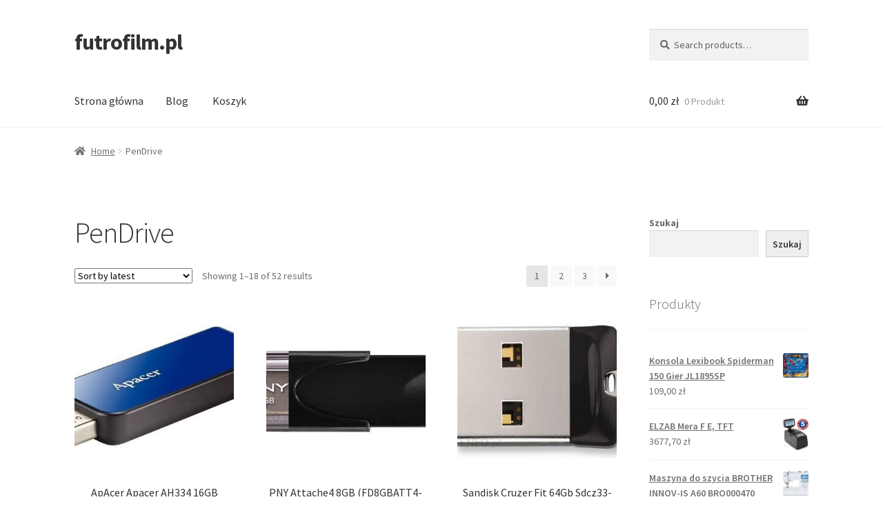

--- FILE ---
content_type: text/html; charset=UTF-8
request_url: https://futrofilm.pl/kategoria-produktu/pendrive/
body_size: 15025
content:
<!doctype html>
<html lang="pl-PL">
<head>
<meta charset="UTF-8">
<meta name="viewport" content="width=device-width, initial-scale=1">
<link rel="profile" href="http://gmpg.org/xfn/11">
<link rel="pingback" href="https://futrofilm.pl/xmlrpc.php">

<title>PenDrive &#8211; futrofilm.pl</title>
<meta name='robots' content='max-image-preview:large' />
	<style>img:is([sizes="auto" i], [sizes^="auto," i]) { contain-intrinsic-size: 3000px 1500px }</style>
	<link rel='dns-prefetch' href='//fonts.googleapis.com' />
<link rel="alternate" type="application/rss+xml" title="futrofilm.pl &raquo; Kanał z wpisami" href="https://futrofilm.pl/feed/" />
<link rel="alternate" type="application/rss+xml" title="futrofilm.pl &raquo; Kanał z komentarzami" href="https://futrofilm.pl/comments/feed/" />
<link rel="alternate" type="application/rss+xml" title="Kanał futrofilm.pl &raquo; PenDrive Category" href="https://futrofilm.pl/kategoria-produktu/pendrive/feed/" />
<script>
window._wpemojiSettings = {"baseUrl":"https:\/\/s.w.org\/images\/core\/emoji\/16.0.1\/72x72\/","ext":".png","svgUrl":"https:\/\/s.w.org\/images\/core\/emoji\/16.0.1\/svg\/","svgExt":".svg","source":{"concatemoji":"https:\/\/futrofilm.pl\/wp-includes\/js\/wp-emoji-release.min.js?ver=6.8.3"}};
/*! This file is auto-generated */
!function(s,n){var o,i,e;function c(e){try{var t={supportTests:e,timestamp:(new Date).valueOf()};sessionStorage.setItem(o,JSON.stringify(t))}catch(e){}}function p(e,t,n){e.clearRect(0,0,e.canvas.width,e.canvas.height),e.fillText(t,0,0);var t=new Uint32Array(e.getImageData(0,0,e.canvas.width,e.canvas.height).data),a=(e.clearRect(0,0,e.canvas.width,e.canvas.height),e.fillText(n,0,0),new Uint32Array(e.getImageData(0,0,e.canvas.width,e.canvas.height).data));return t.every(function(e,t){return e===a[t]})}function u(e,t){e.clearRect(0,0,e.canvas.width,e.canvas.height),e.fillText(t,0,0);for(var n=e.getImageData(16,16,1,1),a=0;a<n.data.length;a++)if(0!==n.data[a])return!1;return!0}function f(e,t,n,a){switch(t){case"flag":return n(e,"\ud83c\udff3\ufe0f\u200d\u26a7\ufe0f","\ud83c\udff3\ufe0f\u200b\u26a7\ufe0f")?!1:!n(e,"\ud83c\udde8\ud83c\uddf6","\ud83c\udde8\u200b\ud83c\uddf6")&&!n(e,"\ud83c\udff4\udb40\udc67\udb40\udc62\udb40\udc65\udb40\udc6e\udb40\udc67\udb40\udc7f","\ud83c\udff4\u200b\udb40\udc67\u200b\udb40\udc62\u200b\udb40\udc65\u200b\udb40\udc6e\u200b\udb40\udc67\u200b\udb40\udc7f");case"emoji":return!a(e,"\ud83e\udedf")}return!1}function g(e,t,n,a){var r="undefined"!=typeof WorkerGlobalScope&&self instanceof WorkerGlobalScope?new OffscreenCanvas(300,150):s.createElement("canvas"),o=r.getContext("2d",{willReadFrequently:!0}),i=(o.textBaseline="top",o.font="600 32px Arial",{});return e.forEach(function(e){i[e]=t(o,e,n,a)}),i}function t(e){var t=s.createElement("script");t.src=e,t.defer=!0,s.head.appendChild(t)}"undefined"!=typeof Promise&&(o="wpEmojiSettingsSupports",i=["flag","emoji"],n.supports={everything:!0,everythingExceptFlag:!0},e=new Promise(function(e){s.addEventListener("DOMContentLoaded",e,{once:!0})}),new Promise(function(t){var n=function(){try{var e=JSON.parse(sessionStorage.getItem(o));if("object"==typeof e&&"number"==typeof e.timestamp&&(new Date).valueOf()<e.timestamp+604800&&"object"==typeof e.supportTests)return e.supportTests}catch(e){}return null}();if(!n){if("undefined"!=typeof Worker&&"undefined"!=typeof OffscreenCanvas&&"undefined"!=typeof URL&&URL.createObjectURL&&"undefined"!=typeof Blob)try{var e="postMessage("+g.toString()+"("+[JSON.stringify(i),f.toString(),p.toString(),u.toString()].join(",")+"));",a=new Blob([e],{type:"text/javascript"}),r=new Worker(URL.createObjectURL(a),{name:"wpTestEmojiSupports"});return void(r.onmessage=function(e){c(n=e.data),r.terminate(),t(n)})}catch(e){}c(n=g(i,f,p,u))}t(n)}).then(function(e){for(var t in e)n.supports[t]=e[t],n.supports.everything=n.supports.everything&&n.supports[t],"flag"!==t&&(n.supports.everythingExceptFlag=n.supports.everythingExceptFlag&&n.supports[t]);n.supports.everythingExceptFlag=n.supports.everythingExceptFlag&&!n.supports.flag,n.DOMReady=!1,n.readyCallback=function(){n.DOMReady=!0}}).then(function(){return e}).then(function(){var e;n.supports.everything||(n.readyCallback(),(e=n.source||{}).concatemoji?t(e.concatemoji):e.wpemoji&&e.twemoji&&(t(e.twemoji),t(e.wpemoji)))}))}((window,document),window._wpemojiSettings);
</script>
<style id='wp-emoji-styles-inline-css'>

	img.wp-smiley, img.emoji {
		display: inline !important;
		border: none !important;
		box-shadow: none !important;
		height: 1em !important;
		width: 1em !important;
		margin: 0 0.07em !important;
		vertical-align: -0.1em !important;
		background: none !important;
		padding: 0 !important;
	}
</style>
<link rel='stylesheet' id='wp-block-library-css' href='https://futrofilm.pl/wp-includes/css/dist/block-library/style.min.css?ver=6.8.3' media='all' />
<style id='wp-block-library-theme-inline-css'>
.wp-block-audio :where(figcaption){color:#555;font-size:13px;text-align:center}.is-dark-theme .wp-block-audio :where(figcaption){color:#ffffffa6}.wp-block-audio{margin:0 0 1em}.wp-block-code{border:1px solid #ccc;border-radius:4px;font-family:Menlo,Consolas,monaco,monospace;padding:.8em 1em}.wp-block-embed :where(figcaption){color:#555;font-size:13px;text-align:center}.is-dark-theme .wp-block-embed :where(figcaption){color:#ffffffa6}.wp-block-embed{margin:0 0 1em}.blocks-gallery-caption{color:#555;font-size:13px;text-align:center}.is-dark-theme .blocks-gallery-caption{color:#ffffffa6}:root :where(.wp-block-image figcaption){color:#555;font-size:13px;text-align:center}.is-dark-theme :root :where(.wp-block-image figcaption){color:#ffffffa6}.wp-block-image{margin:0 0 1em}.wp-block-pullquote{border-bottom:4px solid;border-top:4px solid;color:currentColor;margin-bottom:1.75em}.wp-block-pullquote cite,.wp-block-pullquote footer,.wp-block-pullquote__citation{color:currentColor;font-size:.8125em;font-style:normal;text-transform:uppercase}.wp-block-quote{border-left:.25em solid;margin:0 0 1.75em;padding-left:1em}.wp-block-quote cite,.wp-block-quote footer{color:currentColor;font-size:.8125em;font-style:normal;position:relative}.wp-block-quote:where(.has-text-align-right){border-left:none;border-right:.25em solid;padding-left:0;padding-right:1em}.wp-block-quote:where(.has-text-align-center){border:none;padding-left:0}.wp-block-quote.is-large,.wp-block-quote.is-style-large,.wp-block-quote:where(.is-style-plain){border:none}.wp-block-search .wp-block-search__label{font-weight:700}.wp-block-search__button{border:1px solid #ccc;padding:.375em .625em}:where(.wp-block-group.has-background){padding:1.25em 2.375em}.wp-block-separator.has-css-opacity{opacity:.4}.wp-block-separator{border:none;border-bottom:2px solid;margin-left:auto;margin-right:auto}.wp-block-separator.has-alpha-channel-opacity{opacity:1}.wp-block-separator:not(.is-style-wide):not(.is-style-dots){width:100px}.wp-block-separator.has-background:not(.is-style-dots){border-bottom:none;height:1px}.wp-block-separator.has-background:not(.is-style-wide):not(.is-style-dots){height:2px}.wp-block-table{margin:0 0 1em}.wp-block-table td,.wp-block-table th{word-break:normal}.wp-block-table :where(figcaption){color:#555;font-size:13px;text-align:center}.is-dark-theme .wp-block-table :where(figcaption){color:#ffffffa6}.wp-block-video :where(figcaption){color:#555;font-size:13px;text-align:center}.is-dark-theme .wp-block-video :where(figcaption){color:#ffffffa6}.wp-block-video{margin:0 0 1em}:root :where(.wp-block-template-part.has-background){margin-bottom:0;margin-top:0;padding:1.25em 2.375em}
</style>
<style id='classic-theme-styles-inline-css'>
/*! This file is auto-generated */
.wp-block-button__link{color:#fff;background-color:#32373c;border-radius:9999px;box-shadow:none;text-decoration:none;padding:calc(.667em + 2px) calc(1.333em + 2px);font-size:1.125em}.wp-block-file__button{background:#32373c;color:#fff;text-decoration:none}
</style>
<link rel='stylesheet' id='storefront-gutenberg-blocks-css' href='https://futrofilm.pl/wp-content/themes/storefront/assets/css/base/gutenberg-blocks.css?ver=4.5.3' media='all' />
<style id='storefront-gutenberg-blocks-inline-css'>

				.wp-block-button__link:not(.has-text-color) {
					color: #333333;
				}

				.wp-block-button__link:not(.has-text-color):hover,
				.wp-block-button__link:not(.has-text-color):focus,
				.wp-block-button__link:not(.has-text-color):active {
					color: #333333;
				}

				.wp-block-button__link:not(.has-background) {
					background-color: #eeeeee;
				}

				.wp-block-button__link:not(.has-background):hover,
				.wp-block-button__link:not(.has-background):focus,
				.wp-block-button__link:not(.has-background):active {
					border-color: #d5d5d5;
					background-color: #d5d5d5;
				}

				.wc-block-grid__products .wc-block-grid__product .wp-block-button__link {
					background-color: #eeeeee;
					border-color: #eeeeee;
					color: #333333;
				}

				.wp-block-quote footer,
				.wp-block-quote cite,
				.wp-block-quote__citation {
					color: #6d6d6d;
				}

				.wp-block-pullquote cite,
				.wp-block-pullquote footer,
				.wp-block-pullquote__citation {
					color: #6d6d6d;
				}

				.wp-block-image figcaption {
					color: #6d6d6d;
				}

				.wp-block-separator.is-style-dots::before {
					color: #333333;
				}

				.wp-block-file a.wp-block-file__button {
					color: #333333;
					background-color: #eeeeee;
					border-color: #eeeeee;
				}

				.wp-block-file a.wp-block-file__button:hover,
				.wp-block-file a.wp-block-file__button:focus,
				.wp-block-file a.wp-block-file__button:active {
					color: #333333;
					background-color: #d5d5d5;
				}

				.wp-block-code,
				.wp-block-preformatted pre {
					color: #6d6d6d;
				}

				.wp-block-table:not( .has-background ):not( .is-style-stripes ) tbody tr:nth-child(2n) td {
					background-color: #fdfdfd;
				}

				.wp-block-cover .wp-block-cover__inner-container h1:not(.has-text-color),
				.wp-block-cover .wp-block-cover__inner-container h2:not(.has-text-color),
				.wp-block-cover .wp-block-cover__inner-container h3:not(.has-text-color),
				.wp-block-cover .wp-block-cover__inner-container h4:not(.has-text-color),
				.wp-block-cover .wp-block-cover__inner-container h5:not(.has-text-color),
				.wp-block-cover .wp-block-cover__inner-container h6:not(.has-text-color) {
					color: #000000;
				}

				.wc-block-components-price-slider__range-input-progress,
				.rtl .wc-block-components-price-slider__range-input-progress {
					--range-color: #7f54b3;
				}

				/* Target only IE11 */
				@media all and (-ms-high-contrast: none), (-ms-high-contrast: active) {
					.wc-block-components-price-slider__range-input-progress {
						background: #7f54b3;
					}
				}

				.wc-block-components-button:not(.is-link) {
					background-color: #333333;
					color: #ffffff;
				}

				.wc-block-components-button:not(.is-link):hover,
				.wc-block-components-button:not(.is-link):focus,
				.wc-block-components-button:not(.is-link):active {
					background-color: #1a1a1a;
					color: #ffffff;
				}

				.wc-block-components-button:not(.is-link):disabled {
					background-color: #333333;
					color: #ffffff;
				}

				.wc-block-cart__submit-container {
					background-color: #ffffff;
				}

				.wc-block-cart__submit-container::before {
					color: rgba(220,220,220,0.5);
				}

				.wc-block-components-order-summary-item__quantity {
					background-color: #ffffff;
					border-color: #6d6d6d;
					box-shadow: 0 0 0 2px #ffffff;
					color: #6d6d6d;
				}
			
</style>
<style id='global-styles-inline-css'>
:root{--wp--preset--aspect-ratio--square: 1;--wp--preset--aspect-ratio--4-3: 4/3;--wp--preset--aspect-ratio--3-4: 3/4;--wp--preset--aspect-ratio--3-2: 3/2;--wp--preset--aspect-ratio--2-3: 2/3;--wp--preset--aspect-ratio--16-9: 16/9;--wp--preset--aspect-ratio--9-16: 9/16;--wp--preset--color--black: #000000;--wp--preset--color--cyan-bluish-gray: #abb8c3;--wp--preset--color--white: #ffffff;--wp--preset--color--pale-pink: #f78da7;--wp--preset--color--vivid-red: #cf2e2e;--wp--preset--color--luminous-vivid-orange: #ff6900;--wp--preset--color--luminous-vivid-amber: #fcb900;--wp--preset--color--light-green-cyan: #7bdcb5;--wp--preset--color--vivid-green-cyan: #00d084;--wp--preset--color--pale-cyan-blue: #8ed1fc;--wp--preset--color--vivid-cyan-blue: #0693e3;--wp--preset--color--vivid-purple: #9b51e0;--wp--preset--gradient--vivid-cyan-blue-to-vivid-purple: linear-gradient(135deg,rgba(6,147,227,1) 0%,rgb(155,81,224) 100%);--wp--preset--gradient--light-green-cyan-to-vivid-green-cyan: linear-gradient(135deg,rgb(122,220,180) 0%,rgb(0,208,130) 100%);--wp--preset--gradient--luminous-vivid-amber-to-luminous-vivid-orange: linear-gradient(135deg,rgba(252,185,0,1) 0%,rgba(255,105,0,1) 100%);--wp--preset--gradient--luminous-vivid-orange-to-vivid-red: linear-gradient(135deg,rgba(255,105,0,1) 0%,rgb(207,46,46) 100%);--wp--preset--gradient--very-light-gray-to-cyan-bluish-gray: linear-gradient(135deg,rgb(238,238,238) 0%,rgb(169,184,195) 100%);--wp--preset--gradient--cool-to-warm-spectrum: linear-gradient(135deg,rgb(74,234,220) 0%,rgb(151,120,209) 20%,rgb(207,42,186) 40%,rgb(238,44,130) 60%,rgb(251,105,98) 80%,rgb(254,248,76) 100%);--wp--preset--gradient--blush-light-purple: linear-gradient(135deg,rgb(255,206,236) 0%,rgb(152,150,240) 100%);--wp--preset--gradient--blush-bordeaux: linear-gradient(135deg,rgb(254,205,165) 0%,rgb(254,45,45) 50%,rgb(107,0,62) 100%);--wp--preset--gradient--luminous-dusk: linear-gradient(135deg,rgb(255,203,112) 0%,rgb(199,81,192) 50%,rgb(65,88,208) 100%);--wp--preset--gradient--pale-ocean: linear-gradient(135deg,rgb(255,245,203) 0%,rgb(182,227,212) 50%,rgb(51,167,181) 100%);--wp--preset--gradient--electric-grass: linear-gradient(135deg,rgb(202,248,128) 0%,rgb(113,206,126) 100%);--wp--preset--gradient--midnight: linear-gradient(135deg,rgb(2,3,129) 0%,rgb(40,116,252) 100%);--wp--preset--font-size--small: 14px;--wp--preset--font-size--medium: 23px;--wp--preset--font-size--large: 26px;--wp--preset--font-size--x-large: 42px;--wp--preset--font-size--normal: 16px;--wp--preset--font-size--huge: 37px;--wp--preset--spacing--20: 0.44rem;--wp--preset--spacing--30: 0.67rem;--wp--preset--spacing--40: 1rem;--wp--preset--spacing--50: 1.5rem;--wp--preset--spacing--60: 2.25rem;--wp--preset--spacing--70: 3.38rem;--wp--preset--spacing--80: 5.06rem;--wp--preset--shadow--natural: 6px 6px 9px rgba(0, 0, 0, 0.2);--wp--preset--shadow--deep: 12px 12px 50px rgba(0, 0, 0, 0.4);--wp--preset--shadow--sharp: 6px 6px 0px rgba(0, 0, 0, 0.2);--wp--preset--shadow--outlined: 6px 6px 0px -3px rgba(255, 255, 255, 1), 6px 6px rgba(0, 0, 0, 1);--wp--preset--shadow--crisp: 6px 6px 0px rgba(0, 0, 0, 1);}:where(.is-layout-flex){gap: 0.5em;}:where(.is-layout-grid){gap: 0.5em;}body .is-layout-flex{display: flex;}.is-layout-flex{flex-wrap: wrap;align-items: center;}.is-layout-flex > :is(*, div){margin: 0;}body .is-layout-grid{display: grid;}.is-layout-grid > :is(*, div){margin: 0;}:where(.wp-block-columns.is-layout-flex){gap: 2em;}:where(.wp-block-columns.is-layout-grid){gap: 2em;}:where(.wp-block-post-template.is-layout-flex){gap: 1.25em;}:where(.wp-block-post-template.is-layout-grid){gap: 1.25em;}.has-black-color{color: var(--wp--preset--color--black) !important;}.has-cyan-bluish-gray-color{color: var(--wp--preset--color--cyan-bluish-gray) !important;}.has-white-color{color: var(--wp--preset--color--white) !important;}.has-pale-pink-color{color: var(--wp--preset--color--pale-pink) !important;}.has-vivid-red-color{color: var(--wp--preset--color--vivid-red) !important;}.has-luminous-vivid-orange-color{color: var(--wp--preset--color--luminous-vivid-orange) !important;}.has-luminous-vivid-amber-color{color: var(--wp--preset--color--luminous-vivid-amber) !important;}.has-light-green-cyan-color{color: var(--wp--preset--color--light-green-cyan) !important;}.has-vivid-green-cyan-color{color: var(--wp--preset--color--vivid-green-cyan) !important;}.has-pale-cyan-blue-color{color: var(--wp--preset--color--pale-cyan-blue) !important;}.has-vivid-cyan-blue-color{color: var(--wp--preset--color--vivid-cyan-blue) !important;}.has-vivid-purple-color{color: var(--wp--preset--color--vivid-purple) !important;}.has-black-background-color{background-color: var(--wp--preset--color--black) !important;}.has-cyan-bluish-gray-background-color{background-color: var(--wp--preset--color--cyan-bluish-gray) !important;}.has-white-background-color{background-color: var(--wp--preset--color--white) !important;}.has-pale-pink-background-color{background-color: var(--wp--preset--color--pale-pink) !important;}.has-vivid-red-background-color{background-color: var(--wp--preset--color--vivid-red) !important;}.has-luminous-vivid-orange-background-color{background-color: var(--wp--preset--color--luminous-vivid-orange) !important;}.has-luminous-vivid-amber-background-color{background-color: var(--wp--preset--color--luminous-vivid-amber) !important;}.has-light-green-cyan-background-color{background-color: var(--wp--preset--color--light-green-cyan) !important;}.has-vivid-green-cyan-background-color{background-color: var(--wp--preset--color--vivid-green-cyan) !important;}.has-pale-cyan-blue-background-color{background-color: var(--wp--preset--color--pale-cyan-blue) !important;}.has-vivid-cyan-blue-background-color{background-color: var(--wp--preset--color--vivid-cyan-blue) !important;}.has-vivid-purple-background-color{background-color: var(--wp--preset--color--vivid-purple) !important;}.has-black-border-color{border-color: var(--wp--preset--color--black) !important;}.has-cyan-bluish-gray-border-color{border-color: var(--wp--preset--color--cyan-bluish-gray) !important;}.has-white-border-color{border-color: var(--wp--preset--color--white) !important;}.has-pale-pink-border-color{border-color: var(--wp--preset--color--pale-pink) !important;}.has-vivid-red-border-color{border-color: var(--wp--preset--color--vivid-red) !important;}.has-luminous-vivid-orange-border-color{border-color: var(--wp--preset--color--luminous-vivid-orange) !important;}.has-luminous-vivid-amber-border-color{border-color: var(--wp--preset--color--luminous-vivid-amber) !important;}.has-light-green-cyan-border-color{border-color: var(--wp--preset--color--light-green-cyan) !important;}.has-vivid-green-cyan-border-color{border-color: var(--wp--preset--color--vivid-green-cyan) !important;}.has-pale-cyan-blue-border-color{border-color: var(--wp--preset--color--pale-cyan-blue) !important;}.has-vivid-cyan-blue-border-color{border-color: var(--wp--preset--color--vivid-cyan-blue) !important;}.has-vivid-purple-border-color{border-color: var(--wp--preset--color--vivid-purple) !important;}.has-vivid-cyan-blue-to-vivid-purple-gradient-background{background: var(--wp--preset--gradient--vivid-cyan-blue-to-vivid-purple) !important;}.has-light-green-cyan-to-vivid-green-cyan-gradient-background{background: var(--wp--preset--gradient--light-green-cyan-to-vivid-green-cyan) !important;}.has-luminous-vivid-amber-to-luminous-vivid-orange-gradient-background{background: var(--wp--preset--gradient--luminous-vivid-amber-to-luminous-vivid-orange) !important;}.has-luminous-vivid-orange-to-vivid-red-gradient-background{background: var(--wp--preset--gradient--luminous-vivid-orange-to-vivid-red) !important;}.has-very-light-gray-to-cyan-bluish-gray-gradient-background{background: var(--wp--preset--gradient--very-light-gray-to-cyan-bluish-gray) !important;}.has-cool-to-warm-spectrum-gradient-background{background: var(--wp--preset--gradient--cool-to-warm-spectrum) !important;}.has-blush-light-purple-gradient-background{background: var(--wp--preset--gradient--blush-light-purple) !important;}.has-blush-bordeaux-gradient-background{background: var(--wp--preset--gradient--blush-bordeaux) !important;}.has-luminous-dusk-gradient-background{background: var(--wp--preset--gradient--luminous-dusk) !important;}.has-pale-ocean-gradient-background{background: var(--wp--preset--gradient--pale-ocean) !important;}.has-electric-grass-gradient-background{background: var(--wp--preset--gradient--electric-grass) !important;}.has-midnight-gradient-background{background: var(--wp--preset--gradient--midnight) !important;}.has-small-font-size{font-size: var(--wp--preset--font-size--small) !important;}.has-medium-font-size{font-size: var(--wp--preset--font-size--medium) !important;}.has-large-font-size{font-size: var(--wp--preset--font-size--large) !important;}.has-x-large-font-size{font-size: var(--wp--preset--font-size--x-large) !important;}
:where(.wp-block-post-template.is-layout-flex){gap: 1.25em;}:where(.wp-block-post-template.is-layout-grid){gap: 1.25em;}
:where(.wp-block-columns.is-layout-flex){gap: 2em;}:where(.wp-block-columns.is-layout-grid){gap: 2em;}
:root :where(.wp-block-pullquote){font-size: 1.5em;line-height: 1.6;}
</style>
<style id='woocommerce-inline-inline-css'>
.woocommerce form .form-row .required { visibility: visible; }
</style>
<link rel='stylesheet' id='storefront-style-css' href='https://futrofilm.pl/wp-content/themes/storefront/style.css?ver=4.5.3' media='all' />
<style id='storefront-style-inline-css'>

			.main-navigation ul li a,
			.site-title a,
			ul.menu li a,
			.site-branding h1 a,
			button.menu-toggle,
			button.menu-toggle:hover,
			.handheld-navigation .dropdown-toggle {
				color: #333333;
			}

			button.menu-toggle,
			button.menu-toggle:hover {
				border-color: #333333;
			}

			.main-navigation ul li a:hover,
			.main-navigation ul li:hover > a,
			.site-title a:hover,
			.site-header ul.menu li.current-menu-item > a {
				color: #747474;
			}

			table:not( .has-background ) th {
				background-color: #f8f8f8;
			}

			table:not( .has-background ) tbody td {
				background-color: #fdfdfd;
			}

			table:not( .has-background ) tbody tr:nth-child(2n) td,
			fieldset,
			fieldset legend {
				background-color: #fbfbfb;
			}

			.site-header,
			.secondary-navigation ul ul,
			.main-navigation ul.menu > li.menu-item-has-children:after,
			.secondary-navigation ul.menu ul,
			.storefront-handheld-footer-bar,
			.storefront-handheld-footer-bar ul li > a,
			.storefront-handheld-footer-bar ul li.search .site-search,
			button.menu-toggle,
			button.menu-toggle:hover {
				background-color: #ffffff;
			}

			p.site-description,
			.site-header,
			.storefront-handheld-footer-bar {
				color: #404040;
			}

			button.menu-toggle:after,
			button.menu-toggle:before,
			button.menu-toggle span:before {
				background-color: #333333;
			}

			h1, h2, h3, h4, h5, h6, .wc-block-grid__product-title {
				color: #333333;
			}

			.widget h1 {
				border-bottom-color: #333333;
			}

			body,
			.secondary-navigation a {
				color: #6d6d6d;
			}

			.widget-area .widget a,
			.hentry .entry-header .posted-on a,
			.hentry .entry-header .post-author a,
			.hentry .entry-header .post-comments a,
			.hentry .entry-header .byline a {
				color: #727272;
			}

			a {
				color: #7f54b3;
			}

			a:focus,
			button:focus,
			.button.alt:focus,
			input:focus,
			textarea:focus,
			input[type="button"]:focus,
			input[type="reset"]:focus,
			input[type="submit"]:focus,
			input[type="email"]:focus,
			input[type="tel"]:focus,
			input[type="url"]:focus,
			input[type="password"]:focus,
			input[type="search"]:focus {
				outline-color: #7f54b3;
			}

			button, input[type="button"], input[type="reset"], input[type="submit"], .button, .widget a.button {
				background-color: #eeeeee;
				border-color: #eeeeee;
				color: #333333;
			}

			button:hover, input[type="button"]:hover, input[type="reset"]:hover, input[type="submit"]:hover, .button:hover, .widget a.button:hover {
				background-color: #d5d5d5;
				border-color: #d5d5d5;
				color: #333333;
			}

			button.alt, input[type="button"].alt, input[type="reset"].alt, input[type="submit"].alt, .button.alt, .widget-area .widget a.button.alt {
				background-color: #333333;
				border-color: #333333;
				color: #ffffff;
			}

			button.alt:hover, input[type="button"].alt:hover, input[type="reset"].alt:hover, input[type="submit"].alt:hover, .button.alt:hover, .widget-area .widget a.button.alt:hover {
				background-color: #1a1a1a;
				border-color: #1a1a1a;
				color: #ffffff;
			}

			.pagination .page-numbers li .page-numbers.current {
				background-color: #e6e6e6;
				color: #636363;
			}

			#comments .comment-list .comment-content .comment-text {
				background-color: #f8f8f8;
			}

			.site-footer {
				background-color: #f0f0f0;
				color: #6d6d6d;
			}

			.site-footer a:not(.button):not(.components-button) {
				color: #333333;
			}

			.site-footer .storefront-handheld-footer-bar a:not(.button):not(.components-button) {
				color: #333333;
			}

			.site-footer h1, .site-footer h2, .site-footer h3, .site-footer h4, .site-footer h5, .site-footer h6, .site-footer .widget .widget-title, .site-footer .widget .widgettitle {
				color: #333333;
			}

			.page-template-template-homepage.has-post-thumbnail .type-page.has-post-thumbnail .entry-title {
				color: #000000;
			}

			.page-template-template-homepage.has-post-thumbnail .type-page.has-post-thumbnail .entry-content {
				color: #000000;
			}

			@media screen and ( min-width: 768px ) {
				.secondary-navigation ul.menu a:hover {
					color: #595959;
				}

				.secondary-navigation ul.menu a {
					color: #404040;
				}

				.main-navigation ul.menu ul.sub-menu,
				.main-navigation ul.nav-menu ul.children {
					background-color: #f0f0f0;
				}

				.site-header {
					border-bottom-color: #f0f0f0;
				}
			}
</style>
<link rel='stylesheet' id='storefront-icons-css' href='https://futrofilm.pl/wp-content/themes/storefront/assets/css/base/icons.css?ver=4.5.3' media='all' />
<link rel='stylesheet' id='storefront-fonts-css' href='https://fonts.googleapis.com/css?family=Source+Sans+Pro%3A400%2C300%2C300italic%2C400italic%2C600%2C700%2C900&#038;subset=latin%2Clatin-ext&#038;ver=4.5.3' media='all' />
<link rel='stylesheet' id='storefront-woocommerce-style-css' href='https://futrofilm.pl/wp-content/themes/storefront/assets/css/woocommerce/woocommerce.css?ver=4.5.3' media='all' />
<style id='storefront-woocommerce-style-inline-css'>
@font-face {
				font-family: star;
				src: url(https://futrofilm.pl/wp-content/plugins/woocommerce/assets/fonts/star.eot);
				src:
					url(https://futrofilm.pl/wp-content/plugins/woocommerce/assets/fonts/star.eot?#iefix) format("embedded-opentype"),
					url(https://futrofilm.pl/wp-content/plugins/woocommerce/assets/fonts/star.woff) format("woff"),
					url(https://futrofilm.pl/wp-content/plugins/woocommerce/assets/fonts/star.ttf) format("truetype"),
					url(https://futrofilm.pl/wp-content/plugins/woocommerce/assets/fonts/star.svg#star) format("svg");
				font-weight: 400;
				font-style: normal;
			}
			@font-face {
				font-family: WooCommerce;
				src: url(https://futrofilm.pl/wp-content/plugins/woocommerce/assets/fonts/WooCommerce.eot);
				src:
					url(https://futrofilm.pl/wp-content/plugins/woocommerce/assets/fonts/WooCommerce.eot?#iefix) format("embedded-opentype"),
					url(https://futrofilm.pl/wp-content/plugins/woocommerce/assets/fonts/WooCommerce.woff) format("woff"),
					url(https://futrofilm.pl/wp-content/plugins/woocommerce/assets/fonts/WooCommerce.ttf) format("truetype"),
					url(https://futrofilm.pl/wp-content/plugins/woocommerce/assets/fonts/WooCommerce.svg#WooCommerce) format("svg");
				font-weight: 400;
				font-style: normal;
			}

			a.cart-contents,
			.site-header-cart .widget_shopping_cart a {
				color: #333333;
			}

			a.cart-contents:hover,
			.site-header-cart .widget_shopping_cart a:hover,
			.site-header-cart:hover > li > a {
				color: #747474;
			}

			table.cart td.product-remove,
			table.cart td.actions {
				border-top-color: #ffffff;
			}

			.storefront-handheld-footer-bar ul li.cart .count {
				background-color: #333333;
				color: #ffffff;
				border-color: #ffffff;
			}

			.woocommerce-tabs ul.tabs li.active a,
			ul.products li.product .price,
			.onsale,
			.wc-block-grid__product-onsale,
			.widget_search form:before,
			.widget_product_search form:before {
				color: #6d6d6d;
			}

			.woocommerce-breadcrumb a,
			a.woocommerce-review-link,
			.product_meta a {
				color: #727272;
			}

			.wc-block-grid__product-onsale,
			.onsale {
				border-color: #6d6d6d;
			}

			.star-rating span:before,
			.quantity .plus, .quantity .minus,
			p.stars a:hover:after,
			p.stars a:after,
			.star-rating span:before,
			#payment .payment_methods li input[type=radio]:first-child:checked+label:before {
				color: #7f54b3;
			}

			.widget_price_filter .ui-slider .ui-slider-range,
			.widget_price_filter .ui-slider .ui-slider-handle {
				background-color: #7f54b3;
			}

			.order_details {
				background-color: #f8f8f8;
			}

			.order_details > li {
				border-bottom: 1px dotted #e3e3e3;
			}

			.order_details:before,
			.order_details:after {
				background: -webkit-linear-gradient(transparent 0,transparent 0),-webkit-linear-gradient(135deg,#f8f8f8 33.33%,transparent 33.33%),-webkit-linear-gradient(45deg,#f8f8f8 33.33%,transparent 33.33%)
			}

			#order_review {
				background-color: #ffffff;
			}

			#payment .payment_methods > li .payment_box,
			#payment .place-order {
				background-color: #fafafa;
			}

			#payment .payment_methods > li:not(.woocommerce-notice) {
				background-color: #f5f5f5;
			}

			#payment .payment_methods > li:not(.woocommerce-notice):hover {
				background-color: #f0f0f0;
			}

			.woocommerce-pagination .page-numbers li .page-numbers.current {
				background-color: #e6e6e6;
				color: #636363;
			}

			.wc-block-grid__product-onsale,
			.onsale,
			.woocommerce-pagination .page-numbers li .page-numbers:not(.current) {
				color: #6d6d6d;
			}

			p.stars a:before,
			p.stars a:hover~a:before,
			p.stars.selected a.active~a:before {
				color: #6d6d6d;
			}

			p.stars.selected a.active:before,
			p.stars:hover a:before,
			p.stars.selected a:not(.active):before,
			p.stars.selected a.active:before {
				color: #7f54b3;
			}

			.single-product div.product .woocommerce-product-gallery .woocommerce-product-gallery__trigger {
				background-color: #eeeeee;
				color: #333333;
			}

			.single-product div.product .woocommerce-product-gallery .woocommerce-product-gallery__trigger:hover {
				background-color: #d5d5d5;
				border-color: #d5d5d5;
				color: #333333;
			}

			.button.added_to_cart:focus,
			.button.wc-forward:focus {
				outline-color: #7f54b3;
			}

			.added_to_cart,
			.site-header-cart .widget_shopping_cart a.button,
			.wc-block-grid__products .wc-block-grid__product .wp-block-button__link {
				background-color: #eeeeee;
				border-color: #eeeeee;
				color: #333333;
			}

			.added_to_cart:hover,
			.site-header-cart .widget_shopping_cart a.button:hover,
			.wc-block-grid__products .wc-block-grid__product .wp-block-button__link:hover {
				background-color: #d5d5d5;
				border-color: #d5d5d5;
				color: #333333;
			}

			.added_to_cart.alt, .added_to_cart, .widget a.button.checkout {
				background-color: #333333;
				border-color: #333333;
				color: #ffffff;
			}

			.added_to_cart.alt:hover, .added_to_cart:hover, .widget a.button.checkout:hover {
				background-color: #1a1a1a;
				border-color: #1a1a1a;
				color: #ffffff;
			}

			.button.loading {
				color: #eeeeee;
			}

			.button.loading:hover {
				background-color: #eeeeee;
			}

			.button.loading:after {
				color: #333333;
			}

			@media screen and ( min-width: 768px ) {
				.site-header-cart .widget_shopping_cart,
				.site-header .product_list_widget li .quantity {
					color: #404040;
				}

				.site-header-cart .widget_shopping_cart .buttons,
				.site-header-cart .widget_shopping_cart .total {
					background-color: #f5f5f5;
				}

				.site-header-cart .widget_shopping_cart {
					background-color: #f0f0f0;
				}
			}
				.storefront-product-pagination a {
					color: #6d6d6d;
					background-color: #ffffff;
				}
				.storefront-sticky-add-to-cart {
					color: #6d6d6d;
					background-color: #ffffff;
				}

				.storefront-sticky-add-to-cart a:not(.button) {
					color: #333333;
				}
</style>
<script src="https://futrofilm.pl/wp-includes/js/jquery/jquery.min.js?ver=3.7.1" id="jquery-core-js"></script>
<script src="https://futrofilm.pl/wp-includes/js/jquery/jquery-migrate.min.js?ver=3.4.1" id="jquery-migrate-js"></script>
<script src="https://futrofilm.pl/wp-content/plugins/woocommerce/assets/js/jquery-blockui/jquery.blockUI.min.js?ver=2.7.0-wc.8.3.1" id="jquery-blockui-js" defer data-wp-strategy="defer"></script>
<script id="wc-add-to-cart-js-extra">
var wc_add_to_cart_params = {"ajax_url":"\/wp-admin\/admin-ajax.php","wc_ajax_url":"\/?wc-ajax=%%endpoint%%","i18n_view_cart":"View cart","cart_url":"https:\/\/futrofilm.pl\/koszyk\/","is_cart":"","cart_redirect_after_add":"no"};
</script>
<script src="https://futrofilm.pl/wp-content/plugins/woocommerce/assets/js/frontend/add-to-cart.min.js?ver=8.3.1" id="wc-add-to-cart-js" defer data-wp-strategy="defer"></script>
<script src="https://futrofilm.pl/wp-content/plugins/woocommerce/assets/js/js-cookie/js.cookie.min.js?ver=2.1.4-wc.8.3.1" id="js-cookie-js" defer data-wp-strategy="defer"></script>
<script id="woocommerce-js-extra">
var woocommerce_params = {"ajax_url":"\/wp-admin\/admin-ajax.php","wc_ajax_url":"\/?wc-ajax=%%endpoint%%"};
</script>
<script src="https://futrofilm.pl/wp-content/plugins/woocommerce/assets/js/frontend/woocommerce.min.js?ver=8.3.1" id="woocommerce-js" defer data-wp-strategy="defer"></script>
<script id="wc-cart-fragments-js-extra">
var wc_cart_fragments_params = {"ajax_url":"\/wp-admin\/admin-ajax.php","wc_ajax_url":"\/?wc-ajax=%%endpoint%%","cart_hash_key":"wc_cart_hash_5a5fe6a77cd9684431054026cee55f5e","fragment_name":"wc_fragments_5a5fe6a77cd9684431054026cee55f5e","request_timeout":"5000"};
</script>
<script src="https://futrofilm.pl/wp-content/plugins/woocommerce/assets/js/frontend/cart-fragments.min.js?ver=8.3.1" id="wc-cart-fragments-js" defer data-wp-strategy="defer"></script>
<link rel="https://api.w.org/" href="https://futrofilm.pl/wp-json/" /><link rel="alternate" title="JSON" type="application/json" href="https://futrofilm.pl/wp-json/wp/v2/product_cat/173" /><link rel="EditURI" type="application/rsd+xml" title="RSD" href="https://futrofilm.pl/xmlrpc.php?rsd" />
<meta name="generator" content="WordPress 6.8.3" />
<meta name="generator" content="WooCommerce 8.3.1" />
	<noscript><style>.woocommerce-product-gallery{ opacity: 1 !important; }</style></noscript>
			<style id="wp-custom-css">
			.woocommerce ul.products li.product a img {
    height: 230px;
    object-fit: contain;
}

.woocommerce ul.products li.product .woocommerce-loop-product__title {
    height: 90px;
    overflow: hidden;
}
		</style>
		</head>

<body class="archive tax-product_cat term-pendrive term-173 wp-embed-responsive wp-theme-storefront theme-storefront woocommerce woocommerce-page woocommerce-no-js storefront-align-wide right-sidebar woocommerce-active">



<div id="page" class="hfeed site">
	
	<header id="masthead" class="site-header" role="banner" style="">

		<div class="col-full">		<a class="skip-link screen-reader-text" href="#site-navigation">Przejdź do nawigacji</a>
		<a class="skip-link screen-reader-text" href="#content">Przejdź do treści</a>
				<div class="site-branding">
			<div class="beta site-title"><a href="https://futrofilm.pl/" rel="home">futrofilm.pl</a></div>		</div>
					<div class="site-search">
				<div class="widget woocommerce widget_product_search"><form role="search" method="get" class="woocommerce-product-search" action="https://futrofilm.pl/">
	<label class="screen-reader-text" for="woocommerce-product-search-field-0">Search for:</label>
	<input type="search" id="woocommerce-product-search-field-0" class="search-field" placeholder="Search products&hellip;" value="" name="s" />
	<button type="submit" value="Search" class="">Search</button>
	<input type="hidden" name="post_type" value="product" />
</form>
</div>			</div>
			</div><div class="storefront-primary-navigation"><div class="col-full">		<nav id="site-navigation" class="main-navigation" role="navigation" aria-label="Główne menu">
		<button id="site-navigation-menu-toggle" class="menu-toggle" aria-controls="site-navigation" aria-expanded="false"><span>Menu</span></button>
			<div class="menu"><ul>
<li ><a href="https://futrofilm.pl/">Strona główna</a></li><li class="page_item page-item-2 "><a href="https://futrofilm.pl/blog/">Blog</a></li>
<li class="page_item page-item-7"><a href="https://futrofilm.pl/koszyk/">Koszyk</a></li>
</ul></div>
<div class="menu"><ul>
<li ><a href="https://futrofilm.pl/">Strona główna</a></li><li class="page_item page-item-2 "><a href="https://futrofilm.pl/blog/">Blog</a></li>
<li class="page_item page-item-7"><a href="https://futrofilm.pl/koszyk/">Koszyk</a></li>
</ul></div>
		</nav><!-- #site-navigation -->
				<ul id="site-header-cart" class="site-header-cart menu">
			<li class="">
							<a class="cart-contents" href="https://futrofilm.pl/koszyk/" title="Zobacz zawartość koszyka">
								<span class="woocommerce-Price-amount amount">0,00&nbsp;<span class="woocommerce-Price-currencySymbol">&#122;&#322;</span></span> <span class="count">0 Produkt</span>
			</a>
					</li>
			<li>
				<div class="widget woocommerce widget_shopping_cart"><div class="widget_shopping_cart_content"></div></div>			</li>
		</ul>
			</div></div>
	</header><!-- #masthead -->

	<div class="storefront-breadcrumb"><div class="col-full"><nav class="woocommerce-breadcrumb" aria-label="okruszki"><a href="https://futrofilm.pl">Home</a><span class="breadcrumb-separator"> / </span>PenDrive</nav></div></div>
	<div id="content" class="site-content" tabindex="-1">
		<div class="col-full">

		<div class="woocommerce"></div>		<div id="primary" class="content-area">
			<main id="main" class="site-main" role="main">
		<header class="woocommerce-products-header">
			<h1 class="woocommerce-products-header__title page-title">PenDrive</h1>
	
	</header>
<div class="storefront-sorting"><div class="woocommerce-notices-wrapper"></div><form class="woocommerce-ordering" method="get">
	<select name="orderby" class="orderby" aria-label="Shop order">
					<option value="popularity" >Sort by popularity</option>
					<option value="rating" >Sort by average rating</option>
					<option value="date"  selected='selected'>Sort by latest</option>
					<option value="price" >Sort by price: low to high</option>
					<option value="price-desc" >Sort by price: high to low</option>
			</select>
	<input type="hidden" name="paged" value="1" />
	<input type="hidden" name="subid" value="pendrive" /></form>
<p class="woocommerce-result-count">
	Showing 1&ndash;18 of 52 results</p>
<nav class="woocommerce-pagination">
	<ul class='page-numbers'>
	<li><span aria-current="page" class="page-numbers current">1</span></li>
	<li><a class="page-numbers" href="https://futrofilm.pl/kategoria-produktu/pendrive/page/2/">2</a></li>
	<li><a class="page-numbers" href="https://futrofilm.pl/kategoria-produktu/pendrive/page/3/">3</a></li>
	<li><a class="next page-numbers" href="https://futrofilm.pl/kategoria-produktu/pendrive/page/2/">&rarr;</a></li>
</ul>
</nav>
</div><ul class="products columns-3">
<li class="product type-product post-2717 status-publish first instock product_cat-pendrive product_tag-agile-saf product_tag-generator-nr-dowodu product_tag-poziomy-testow product_tag-testowanie-funkcjonalne has-post-thumbnail product-type-external">
	<a href="https://futrofilm.pl/produkt/apacer-apacer-ah334-16gb-niebieski-ap16gah334u1/" class="woocommerce-LoopProduct-link woocommerce-loop-product__link"><img width="324" height="264" src="https://futrofilm.pl/wp-content/uploads/2022/08/i-apacer-apacer-ah334-16gb-niebieski-ap16gah334u1-324x264.jpg" class="attachment-woocommerce_thumbnail size-woocommerce_thumbnail" alt="" decoding="async" fetchpriority="high" /><h2 class="woocommerce-loop-product__title">ApAcer Apacer AH334 16GB Niebieski (AP16GAH334U1)</h2>
	<span class="price"><span class="woocommerce-Price-amount amount"><bdi>22,00&nbsp;<span class="woocommerce-Price-currencySymbol">&#122;&#322;</span></bdi></span></span>
</a><a href="https://futrofilm.pl/1357" data-quantity="1" class="button product_type_external" data-product_id="2717" data-product_sku="51029fda47f8" aria-label="Sprawdź" aria-describedby="" rel="nofollow">Sprawdź</a></li>
<li class="product type-product post-7949 status-publish instock product_cat-pendrive product_tag-behaviour-driven-development product_tag-cytaty-o-bledach product_tag-popelnianie-bledow-cytaty product_tag-selenium-webdriver has-post-thumbnail product-type-external">
	<a href="https://futrofilm.pl/produkt/pny-attache4-8gb-fd8gbatt4-ef/" class="woocommerce-LoopProduct-link woocommerce-loop-product__link"><img width="324" height="168" src="https://futrofilm.pl/wp-content/uploads/2022/08/i-pny-attache4-8gb-fd8gbatt4-ef-324x168.jpg" class="attachment-woocommerce_thumbnail size-woocommerce_thumbnail" alt="" decoding="async" /><h2 class="woocommerce-loop-product__title">PNY Attache4 8GB (FD8GBATT4-EF)</h2>
	<span class="price"><span class="woocommerce-Price-amount amount"><bdi>55,70&nbsp;<span class="woocommerce-Price-currencySymbol">&#122;&#322;</span></bdi></span></span>
</a><a href="https://futrofilm.pl/3976" data-quantity="1" class="button product_type_external" data-product_id="7949" data-product_sku="5de5d0cf163f" aria-label="Sprawdź" aria-describedby="" rel="nofollow">Sprawdź</a></li>
<li class="product type-product post-8705 status-publish last instock product_cat-pendrive product_tag-cecha product_tag-certyfikaty-istqb product_tag-e-pacjent-gov-pl product_tag-smoke-tests has-post-thumbnail product-type-external">
	<a href="https://futrofilm.pl/produkt/sandisk-cruzer-fit-64gb-sdcz33-064g-g35/" class="woocommerce-LoopProduct-link woocommerce-loop-product__link"><img width="324" height="274" src="https://futrofilm.pl/wp-content/uploads/2022/08/i-sandisk-cruzer-fit-64gb-sdcz33-064g-g35-324x274.jpg" class="attachment-woocommerce_thumbnail size-woocommerce_thumbnail" alt="" decoding="async" /><h2 class="woocommerce-loop-product__title">Sandisk Cruzer Fit 64Gb Sdcz33-064G-G35</h2>
	<span class="price"><span class="woocommerce-Price-amount amount"><bdi>49,90&nbsp;<span class="woocommerce-Price-currencySymbol">&#122;&#322;</span></bdi></span></span>
</a><a href="https://futrofilm.pl/4356" data-quantity="1" class="button product_type_external" data-product_id="8705" data-product_sku="f7a67c74b966" aria-label="Sprawdź" aria-describedby="" rel="nofollow">Sprawdź</a></li>
<li class="product type-product post-8711 status-publish first instock product_cat-pendrive product_tag-e-pacjent-gov-pl product_tag-nip-generator product_tag-programy-partii-politycznych-2019 has-post-thumbnail product-type-external">
	<a href="https://futrofilm.pl/produkt/intenso-cmobile-line-64-gb-3536490/" class="woocommerce-LoopProduct-link woocommerce-loop-product__link"><img width="324" height="192" src="https://futrofilm.pl/wp-content/uploads/2022/08/i-intenso-cmobile-line-64-gb-3536490-324x192.jpg" class="attachment-woocommerce_thumbnail size-woocommerce_thumbnail" alt="" decoding="async" loading="lazy" /><h2 class="woocommerce-loop-product__title">Intenso cMOBILE LINE 64 GB (3536490)</h2>
	<span class="price"><span class="woocommerce-Price-amount amount"><bdi>77,61&nbsp;<span class="woocommerce-Price-currencySymbol">&#122;&#322;</span></bdi></span></span>
</a><a href="https://futrofilm.pl/4359" data-quantity="1" class="button product_type_external" data-product_id="8711" data-product_sku="a6e83a877977" aria-label="Sprawdź" aria-describedby="" rel="nofollow">Sprawdź</a></li>
<li class="product type-product post-7947 status-publish instock product_cat-pendrive product_tag-quality-gate product_tag-retest product_tag-scenariusze-testowe product_tag-tester-oprogramowania has-post-thumbnail product-type-external">
	<a href="https://futrofilm.pl/produkt/mediarange-mediarange-16gb-usb-3-0-lightning-mr981/" class="woocommerce-LoopProduct-link woocommerce-loop-product__link"><img width="324" height="324" src="https://futrofilm.pl/wp-content/uploads/2022/08/i-mediarange-mediarange-16gb-usb-3-0-lightning-mr981-324x324.jpg" class="attachment-woocommerce_thumbnail size-woocommerce_thumbnail" alt="" decoding="async" loading="lazy" srcset="https://futrofilm.pl/wp-content/uploads/2022/08/i-mediarange-mediarange-16gb-usb-3-0-lightning-mr981-324x324.jpg 324w, https://futrofilm.pl/wp-content/uploads/2022/08/i-mediarange-mediarange-16gb-usb-3-0-lightning-mr981-150x150.jpg 150w, https://futrofilm.pl/wp-content/uploads/2022/08/i-mediarange-mediarange-16gb-usb-3-0-lightning-mr981-100x100.jpg 100w" sizes="auto, (max-width: 324px) 100vw, 324px" /><h2 class="woocommerce-loop-product__title">Mediarange MediaRange 16GB USB 3.0 + Lightning (MR981)</h2>
	<span class="price"><span class="woocommerce-Price-amount amount"><bdi>77,76&nbsp;<span class="woocommerce-Price-currencySymbol">&#122;&#322;</span></bdi></span></span>
</a><a href="https://futrofilm.pl/3975" data-quantity="1" class="button product_type_external" data-product_id="7947" data-product_sku="34cda60de675" aria-label="Sprawdź" aria-describedby="" rel="nofollow">Sprawdź</a></li>
<li class="product type-product post-11624 status-publish last instock product_cat-pendrive product_tag-e-toll-bilet-jednorazowy product_tag-piramida-testowania product_tag-praca-testera product_tag-testy-automatyczne has-post-thumbnail product-type-external">
	<a href="https://futrofilm.pl/produkt/pny-t3-attache-32gb-fdi32gt330-ef/" class="woocommerce-LoopProduct-link woocommerce-loop-product__link"><img width="184" height="324" src="https://futrofilm.pl/wp-content/uploads/2022/08/i-pny-t3-attache-32gb-fdi32gt330-ef-184x324.jpg" class="attachment-woocommerce_thumbnail size-woocommerce_thumbnail" alt="" decoding="async" loading="lazy" /><h2 class="woocommerce-loop-product__title">PNY T3 Attache 32GB (FDI32GT330-EF)</h2>
	<span class="price"><span class="woocommerce-Price-amount amount"><bdi>59,00&nbsp;<span class="woocommerce-Price-currencySymbol">&#122;&#322;</span></bdi></span></span>
</a><a href="https://futrofilm.pl/5818" data-quantity="1" class="button product_type_external" data-product_id="11624" data-product_sku="40bbd2fac577" aria-label="Sprawdź" aria-describedby="" rel="nofollow">Sprawdź</a></li>
<li class="product type-product post-8719 status-publish first instock product_cat-pendrive product_tag-eal product_tag-generator-dowod-osobisty product_tag-generator-dowodu-osobistego-mezczyzna product_tag-testalia product_tag-testowanie has-post-thumbnail product-type-external">
	<a href="https://futrofilm.pl/produkt/goodram-128gb-ume3-orange-usb-3-0-ume3-1280o0r11/" class="woocommerce-LoopProduct-link woocommerce-loop-product__link"><img width="324" height="324" src="https://futrofilm.pl/wp-content/uploads/2022/08/i-goodram-128gb-ume3-orange-usb-3-0-ume3-1280o0r11-324x324.jpg" class="attachment-woocommerce_thumbnail size-woocommerce_thumbnail" alt="" decoding="async" loading="lazy" srcset="https://futrofilm.pl/wp-content/uploads/2022/08/i-goodram-128gb-ume3-orange-usb-3-0-ume3-1280o0r11-324x324.jpg 324w, https://futrofilm.pl/wp-content/uploads/2022/08/i-goodram-128gb-ume3-orange-usb-3-0-ume3-1280o0r11-150x150.jpg 150w, https://futrofilm.pl/wp-content/uploads/2022/08/i-goodram-128gb-ume3-orange-usb-3-0-ume3-1280o0r11-100x100.jpg 100w" sizes="auto, (max-width: 324px) 100vw, 324px" /><h2 class="woocommerce-loop-product__title">GOODRAM 128GB UME3 ORANGE USB 3.0 (UME3-1280O0R11)</h2>
	<span class="price"><span class="woocommerce-Price-amount amount"><bdi>48,88&nbsp;<span class="woocommerce-Price-currencySymbol">&#122;&#322;</span></bdi></span></span>
</a><a href="https://futrofilm.pl/4363" data-quantity="1" class="button product_type_external" data-product_id="8719" data-product_sku="69f305aefcef" aria-label="Sprawdź" aria-describedby="" rel="nofollow">Sprawdź</a></li>
<li class="product type-product post-8691 status-publish instock product_cat-pendrive product_tag-agile-safe product_tag-egzamin-istqb product_tag-generator-dowodow-osobistych product_tag-nip-generator product_tag-sylabus-istqb product_tag-testeer product_tag-tester-oprogramowania-kurs has-post-thumbnail product-type-external">
	<a href="https://futrofilm.pl/produkt/goodram-16gb-ume3-black-usb-3-0-ume3-0160k0r11/" class="woocommerce-LoopProduct-link woocommerce-loop-product__link"><img width="324" height="324" src="https://futrofilm.pl/wp-content/uploads/2022/08/i-goodram-16gb-ume3-black-usb-3-0-ume3-0160k0r11-324x324.jpg" class="attachment-woocommerce_thumbnail size-woocommerce_thumbnail" alt="" decoding="async" loading="lazy" srcset="https://futrofilm.pl/wp-content/uploads/2022/08/i-goodram-16gb-ume3-black-usb-3-0-ume3-0160k0r11-324x324.jpg 324w, https://futrofilm.pl/wp-content/uploads/2022/08/i-goodram-16gb-ume3-black-usb-3-0-ume3-0160k0r11-150x150.jpg 150w, https://futrofilm.pl/wp-content/uploads/2022/08/i-goodram-16gb-ume3-black-usb-3-0-ume3-0160k0r11-100x100.jpg 100w" sizes="auto, (max-width: 324px) 100vw, 324px" /><h2 class="woocommerce-loop-product__title">GOODRAM 16GB UME3 BLACK USB 3.0 (UME3-0160K0R11)</h2>
	<span class="price"><span class="woocommerce-Price-amount amount"><bdi>15,90&nbsp;<span class="woocommerce-Price-currencySymbol">&#122;&#322;</span></bdi></span></span>
</a><a href="https://futrofilm.pl/4349" data-quantity="1" class="button product_type_external" data-product_id="8691" data-product_sku="50b3dcd54bb6" aria-label="Sprawdź" aria-describedby="" rel="nofollow">Sprawdź</a></li>
<li class="product type-product post-8257 status-publish last instock product_cat-pendrive product_tag-it-generator product_tag-shifting-left product_tag-slenium product_tag-testowanie has-post-thumbnail product-type-external">
	<a href="https://futrofilm.pl/produkt/goodram-128gb-oda3-silver-usb-3-0-oda3-1280s0r11/" class="woocommerce-LoopProduct-link woocommerce-loop-product__link"><img width="324" height="324" src="https://futrofilm.pl/wp-content/uploads/2022/08/i-goodram-128gb-oda3-silver-usb-3-0-oda3-1280s0r11-324x324.jpg" class="attachment-woocommerce_thumbnail size-woocommerce_thumbnail" alt="" decoding="async" loading="lazy" srcset="https://futrofilm.pl/wp-content/uploads/2022/08/i-goodram-128gb-oda3-silver-usb-3-0-oda3-1280s0r11-324x324.jpg 324w, https://futrofilm.pl/wp-content/uploads/2022/08/i-goodram-128gb-oda3-silver-usb-3-0-oda3-1280s0r11-150x150.jpg 150w, https://futrofilm.pl/wp-content/uploads/2022/08/i-goodram-128gb-oda3-silver-usb-3-0-oda3-1280s0r11-100x100.jpg 100w" sizes="auto, (max-width: 324px) 100vw, 324px" /><h2 class="woocommerce-loop-product__title">GOODRAM 128GB ODA3 SILVER USB 3.0 (ODA3-1280S0R11)</h2>
	<span class="price"><span class="woocommerce-Price-amount amount"><bdi>99,00&nbsp;<span class="woocommerce-Price-currencySymbol">&#122;&#322;</span></bdi></span></span>
</a><a href="https://futrofilm.pl/4131" data-quantity="1" class="button product_type_external" data-product_id="8257" data-product_sku="c780aafbd271" aria-label="Sprawdź" aria-describedby="" rel="nofollow">Sprawdź</a></li>
<li class="product type-product post-9660 status-publish first instock product_cat-pendrive product_tag-generator-nr-dowodu-osobistego product_tag-istqb-advanced product_tag-mobywatel product_tag-tester-praca-zdalna product_tag-zarobki-testera-oprogramowania has-post-thumbnail product-type-external">
	<a href="https://futrofilm.pl/produkt/sandisk-cruzer-ultra-type-c-64gb-sdcz460064gg46/" class="woocommerce-LoopProduct-link woocommerce-loop-product__link"><img width="324" height="324" src="https://futrofilm.pl/wp-content/uploads/2022/08/i-sandisk-cruzer-ultra-type-c-64gb-sdcz460064gg46-324x324.jpg" class="attachment-woocommerce_thumbnail size-woocommerce_thumbnail" alt="" decoding="async" loading="lazy" srcset="https://futrofilm.pl/wp-content/uploads/2022/08/i-sandisk-cruzer-ultra-type-c-64gb-sdcz460064gg46-324x324.jpg 324w, https://futrofilm.pl/wp-content/uploads/2022/08/i-sandisk-cruzer-ultra-type-c-64gb-sdcz460064gg46-150x150.jpg 150w, https://futrofilm.pl/wp-content/uploads/2022/08/i-sandisk-cruzer-ultra-type-c-64gb-sdcz460064gg46-100x100.jpg 100w" sizes="auto, (max-width: 324px) 100vw, 324px" /><h2 class="woocommerce-loop-product__title">SanDisk Cruzer Ultra type-C 64GB (SDCZ460064GG46)</h2>
	<span class="price"><span class="woocommerce-Price-amount amount"><bdi>44,90&nbsp;<span class="woocommerce-Price-currencySymbol">&#122;&#322;</span></bdi></span></span>
</a><a href="https://futrofilm.pl/4836" data-quantity="1" class="button product_type_external" data-product_id="9660" data-product_sku="d04d5517b2e2" aria-label="Sprawdź" aria-describedby="" rel="nofollow">Sprawdź</a></li>
<li class="product type-product post-8689 status-publish instock product_cat-pendrive product_tag-generator-kart-kredytowych product_tag-generator-kont product_tag-left-shift has-post-thumbnail product-type-external">
	<a href="https://futrofilm.pl/produkt/goodram-32gb-ume3-black-usb-3-0-ume3-0320k0r11/" class="woocommerce-LoopProduct-link woocommerce-loop-product__link"><img width="324" height="324" src="https://futrofilm.pl/wp-content/uploads/2022/08/i-goodram-32gb-ume3-black-usb-3-0-ume3-0320k0r11-324x324.jpg" class="attachment-woocommerce_thumbnail size-woocommerce_thumbnail" alt="" decoding="async" loading="lazy" srcset="https://futrofilm.pl/wp-content/uploads/2022/08/i-goodram-32gb-ume3-black-usb-3-0-ume3-0320k0r11-324x324.jpg 324w, https://futrofilm.pl/wp-content/uploads/2022/08/i-goodram-32gb-ume3-black-usb-3-0-ume3-0320k0r11-150x150.jpg 150w, https://futrofilm.pl/wp-content/uploads/2022/08/i-goodram-32gb-ume3-black-usb-3-0-ume3-0320k0r11-100x100.jpg 100w" sizes="auto, (max-width: 324px) 100vw, 324px" /><h2 class="woocommerce-loop-product__title">GOODRAM 32GB UME3 BLACK USB 3.0 (UME3-0320K0R11)</h2>
	<span class="price"><span class="woocommerce-Price-amount amount"><bdi>14,29&nbsp;<span class="woocommerce-Price-currencySymbol">&#122;&#322;</span></bdi></span></span>
</a><a href="https://futrofilm.pl/4348" data-quantity="1" class="button product_type_external" data-product_id="8689" data-product_sku="3ae86931270c" aria-label="Sprawdź" aria-describedby="" rel="nofollow">Sprawdź</a></li>
<li class="product type-product post-8239 status-publish last instock product_cat-pendrive product_tag-program-partii-wybory-2019 product_tag-rest-api-test product_tag-rodzaje-testow-oprogramowania product_tag-tester-oprogramowania product_tag-zone-deklaracja has-post-thumbnail product-type-external">
	<a href="https://futrofilm.pl/produkt/adata-usb-i-memory-ai920-128gb-czarny-aai920128gcbk/" class="woocommerce-LoopProduct-link woocommerce-loop-product__link"><img width="324" height="324" src="https://futrofilm.pl/wp-content/uploads/2022/08/i-adata-usb-i-memory-ai920-128gb-czarny-aai920128gcbk-324x324.jpg" class="attachment-woocommerce_thumbnail size-woocommerce_thumbnail" alt="" decoding="async" loading="lazy" srcset="https://futrofilm.pl/wp-content/uploads/2022/08/i-adata-usb-i-memory-ai920-128gb-czarny-aai920128gcbk-324x324.jpg 324w, https://futrofilm.pl/wp-content/uploads/2022/08/i-adata-usb-i-memory-ai920-128gb-czarny-aai920128gcbk-150x150.jpg 150w, https://futrofilm.pl/wp-content/uploads/2022/08/i-adata-usb-i-memory-ai920-128gb-czarny-aai920128gcbk-100x100.jpg 100w" sizes="auto, (max-width: 324px) 100vw, 324px" /><h2 class="woocommerce-loop-product__title">Adata USB i-Memory AI920 128GB Czarny (AAI920128GCBK)</h2>
	<span class="price"><span class="woocommerce-Price-amount amount"><bdi>723,17&nbsp;<span class="woocommerce-Price-currencySymbol">&#122;&#322;</span></bdi></span></span>
</a><a href="https://futrofilm.pl/4122" data-quantity="1" class="button product_type_external" data-product_id="8239" data-product_sku="b6c5b379a15b" aria-label="Sprawdź" aria-describedby="" rel="nofollow">Sprawdź</a></li>
<li class="product type-product post-2793 status-publish first instock product_cat-pendrive product_tag-behaviour-driven-development product_tag-selenum product_tag-shifting-left product_tag-test-dymny product_tag-testert has-post-thumbnail product-type-external">
	<a href="https://futrofilm.pl/produkt/intenso-drive-2-0-alu-line-4gb-srebrny-3521452/" class="woocommerce-LoopProduct-link woocommerce-loop-product__link"><img width="324" height="143" src="https://futrofilm.pl/wp-content/uploads/2022/08/i-intenso-drive-2-0-alu-line-4gb-srebrny-3521452-324x143.jpg" class="attachment-woocommerce_thumbnail size-woocommerce_thumbnail" alt="" decoding="async" loading="lazy" /><h2 class="woocommerce-loop-product__title">Intenso Drive 2.0 Alu Line 4GB Srebrny (3521452)</h2>
	<span class="price"><span class="woocommerce-Price-amount amount"><bdi>16,16&nbsp;<span class="woocommerce-Price-currencySymbol">&#122;&#322;</span></bdi></span></span>
</a><a href="https://futrofilm.pl/1395" data-quantity="1" class="button product_type_external" data-product_id="2793" data-product_sku="078d37d6fd26" aria-label="Sprawdź" aria-describedby="" rel="nofollow">Sprawdź</a></li>
<li class="product type-product post-10985 status-publish instock product_cat-pendrive product_tag-certyfikat-testera product_tag-generator-danych product_tag-mobywatel product_tag-smoke-test has-post-thumbnail product-type-external">
	<a href="https://futrofilm.pl/produkt/corsair-64gb-55-190-voyager-u3-cmfvy3a-64gb/" class="woocommerce-LoopProduct-link woocommerce-loop-product__link"><img width="324" height="183" src="https://futrofilm.pl/wp-content/uploads/2022/08/i-corsair-64gb-55-190-voyager-u3-cmfvy3a-64gb-324x183.jpg" class="attachment-woocommerce_thumbnail size-woocommerce_thumbnail" alt="" decoding="async" loading="lazy" /><h2 class="woocommerce-loop-product__title">CORSAIR 64GB 55/190 VOYAGER U3 (CMFVY3A-64GB)</h2>
	<span class="price"><span class="woocommerce-Price-amount amount"><bdi>88,54&nbsp;<span class="woocommerce-Price-currencySymbol">&#122;&#322;</span></bdi></span></span>
</a><a href="https://futrofilm.pl/5497" data-quantity="1" class="button product_type_external" data-product_id="10985" data-product_sku="195ece3b3274" aria-label="Sprawdź" aria-describedby="" rel="nofollow">Sprawdź</a></li>
<li class="product type-product post-8391 status-publish last instock product_cat-pendrive product_tag-common-vulnerability-scoring-system product_tag-e-toll-bilet-jednorazowy product_tag-test-plan product_tag-walidator-dowodu product-type-external">
	<a href="https://futrofilm.pl/produkt/corsair-padlock-3-16gb-cmfpla3b16gb/" class="woocommerce-LoopProduct-link woocommerce-loop-product__link"><img width="324" height="324" src="https://futrofilm.pl/wp-content/uploads/woocommerce-placeholder-324x324.png" class="woocommerce-placeholder wp-post-image" alt="Placeholder" decoding="async" loading="lazy" srcset="https://futrofilm.pl/wp-content/uploads/woocommerce-placeholder-324x324.png 324w, https://futrofilm.pl/wp-content/uploads/woocommerce-placeholder-100x100.png 100w, https://futrofilm.pl/wp-content/uploads/woocommerce-placeholder-416x416.png 416w, https://futrofilm.pl/wp-content/uploads/woocommerce-placeholder-300x300.png 300w, https://futrofilm.pl/wp-content/uploads/woocommerce-placeholder-1024x1024.png 1024w, https://futrofilm.pl/wp-content/uploads/woocommerce-placeholder-150x150.png 150w, https://futrofilm.pl/wp-content/uploads/woocommerce-placeholder-768x768.png 768w, https://futrofilm.pl/wp-content/uploads/woocommerce-placeholder.png 1200w" sizes="auto, (max-width: 324px) 100vw, 324px" /><h2 class="woocommerce-loop-product__title">Corsair PADLOCK 3 16GB (CMFPLA3B16GB)</h2>
	<span class="price"><span class="woocommerce-Price-amount amount"><bdi>209,00&nbsp;<span class="woocommerce-Price-currencySymbol">&#122;&#322;</span></bdi></span></span>
</a><a href="https://futrofilm.pl/4198" data-quantity="1" class="button product_type_external" data-product_id="8391" data-product_sku="660bbcb9f769" aria-label="Sprawdź" aria-describedby="" rel="nofollow">Sprawdź</a></li>
<li class="product type-product post-8289 status-publish first instock product_cat-pendrive product_tag-generator-nip product_tag-generator-peseli product_tag-testowanie-statyczne has-post-thumbnail product-type-external">
	<a href="https://futrofilm.pl/produkt/kingston-datatraveler-2000-8gb-niebieski-dt2000-8gb/" class="woocommerce-LoopProduct-link woocommerce-loop-product__link"><img width="324" height="240" src="https://futrofilm.pl/wp-content/uploads/2022/08/i-kingston-datatraveler-2000-8gb-niebieski-dt2000-8gb-324x240.jpg" class="attachment-woocommerce_thumbnail size-woocommerce_thumbnail" alt="" decoding="async" loading="lazy" /><h2 class="woocommerce-loop-product__title">Kingston DataTraveler 2000 8GB Niebieski (DT2000/8GB)</h2>
	<span class="price"><span class="woocommerce-Price-amount amount"><bdi>368,69&nbsp;<span class="woocommerce-Price-currencySymbol">&#122;&#322;</span></bdi></span></span>
</a><a href="https://futrofilm.pl/4147" data-quantity="1" class="button product_type_external" data-product_id="8289" data-product_sku="9062ef4f2754" aria-label="Sprawdź" aria-describedby="" rel="nofollow">Sprawdź</a></li>
<li class="product type-product post-11253 status-publish instock product_cat-pendrive product_tag-generowanie-peseli product_tag-pacjent-gov-pl product_tag-tester-it has-post-thumbnail product-type-external">
	<a href="https://futrofilm.pl/produkt/transcend-128gb-usb3-1-pen-drive-silver-ts128gjf710s/" class="woocommerce-LoopProduct-link woocommerce-loop-product__link"><img width="200" height="324" src="https://futrofilm.pl/wp-content/uploads/2022/08/i-transcend-128gb-usb3-1-pen-drive-silver-ts128gjf710s-200x324.jpg" class="attachment-woocommerce_thumbnail size-woocommerce_thumbnail" alt="" decoding="async" loading="lazy" /><h2 class="woocommerce-loop-product__title">Transcend 128GB USB3.1 Pen Drive Silver (TS128GJF710S)</h2>
	<span class="price"><span class="woocommerce-Price-amount amount"><bdi>138,00&nbsp;<span class="woocommerce-Price-currencySymbol">&#122;&#322;</span></bdi></span></span>
</a><a href="https://futrofilm.pl/5632" data-quantity="1" class="button product_type_external" data-product_id="11253" data-product_sku="1c9680da6da7" aria-label="Sprawdź" aria-describedby="" rel="nofollow">Sprawdź</a></li>
<li class="product type-product post-8675 status-publish last instock product_cat-pendrive product_tag-generator-dowodow product_tag-model-v-testowanie product_tag-programy-polityczne product_tag-sanity-tests has-post-thumbnail product-type-external">
	<a href="https://futrofilm.pl/produkt/goodram-32gb-ume3-care-usb-3-0-ume3-0320crr11/" class="woocommerce-LoopProduct-link woocommerce-loop-product__link"><img width="324" height="324" src="https://futrofilm.pl/wp-content/uploads/2022/08/i-goodram-32gb-ume3-care-usb-3-0-ume3-0320crr11-324x324.jpg" class="attachment-woocommerce_thumbnail size-woocommerce_thumbnail" alt="" decoding="async" loading="lazy" srcset="https://futrofilm.pl/wp-content/uploads/2022/08/i-goodram-32gb-ume3-care-usb-3-0-ume3-0320crr11-324x324.jpg 324w, https://futrofilm.pl/wp-content/uploads/2022/08/i-goodram-32gb-ume3-care-usb-3-0-ume3-0320crr11-150x150.jpg 150w, https://futrofilm.pl/wp-content/uploads/2022/08/i-goodram-32gb-ume3-care-usb-3-0-ume3-0320crr11-100x100.jpg 100w" sizes="auto, (max-width: 324px) 100vw, 324px" /><h2 class="woocommerce-loop-product__title">GOODRAM 32GB UME3 CARE USB 3.0 (UME3-0320CRR11)</h2>
	<span class="price"><span class="woocommerce-Price-amount amount"><bdi>21,00&nbsp;<span class="woocommerce-Price-currencySymbol">&#122;&#322;</span></bdi></span></span>
</a><a href="https://futrofilm.pl/4341" data-quantity="1" class="button product_type_external" data-product_id="8675" data-product_sku="0e35c346f179" aria-label="Sprawdź" aria-describedby="" rel="nofollow">Sprawdź</a></li>
</ul>
<div class="storefront-sorting"><form class="woocommerce-ordering" method="get">
	<select name="orderby" class="orderby" aria-label="Shop order">
					<option value="popularity" >Sort by popularity</option>
					<option value="rating" >Sort by average rating</option>
					<option value="date"  selected='selected'>Sort by latest</option>
					<option value="price" >Sort by price: low to high</option>
					<option value="price-desc" >Sort by price: high to low</option>
			</select>
	<input type="hidden" name="paged" value="1" />
	<input type="hidden" name="subid" value="pendrive" /></form>
<p class="woocommerce-result-count">
	Showing 1&ndash;18 of 52 results</p>
<nav class="woocommerce-pagination">
	<ul class='page-numbers'>
	<li><span aria-current="page" class="page-numbers current">1</span></li>
	<li><a class="page-numbers" href="https://futrofilm.pl/kategoria-produktu/pendrive/page/2/">2</a></li>
	<li><a class="page-numbers" href="https://futrofilm.pl/kategoria-produktu/pendrive/page/3/">3</a></li>
	<li><a class="next page-numbers" href="https://futrofilm.pl/kategoria-produktu/pendrive/page/2/">&rarr;</a></li>
</ul>
</nav>
</div>			</main><!-- #main -->
		</div><!-- #primary -->

		
<div id="secondary" class="widget-area" role="complementary">
	<div id="block-2" class="widget widget_block widget_search"><form role="search" method="get" action="https://futrofilm.pl/" class="wp-block-search__button-outside wp-block-search__text-button wp-block-search"    ><label class="wp-block-search__label" for="wp-block-search__input-1" >Szukaj</label><div class="wp-block-search__inside-wrapper " ><input class="wp-block-search__input" id="wp-block-search__input-1" placeholder="" value="" type="search" name="s" required /><button aria-label="Szukaj" class="wp-block-search__button wp-element-button" type="submit" >Szukaj</button></div></form></div><div id="woocommerce_products-3" class="widget woocommerce widget_products"><span class="gamma widget-title">Produkty</span><ul class="product_list_widget"><li>
	
	<a href="https://futrofilm.pl/produkt/konsola-lexibook-spiderman-150-gier-jl1895sp/">
		<img width="324" height="324" src="https://futrofilm.pl/wp-content/uploads/2022/08/i-lexibook-spiderman-150-gier-jl1895sp-324x324.jpg" class="attachment-woocommerce_thumbnail size-woocommerce_thumbnail" alt="" decoding="async" loading="lazy" srcset="https://futrofilm.pl/wp-content/uploads/2022/08/i-lexibook-spiderman-150-gier-jl1895sp-324x324.jpg 324w, https://futrofilm.pl/wp-content/uploads/2022/08/i-lexibook-spiderman-150-gier-jl1895sp-150x150.jpg 150w, https://futrofilm.pl/wp-content/uploads/2022/08/i-lexibook-spiderman-150-gier-jl1895sp-100x100.jpg 100w" sizes="auto, (max-width: 324px) 100vw, 324px" />		<span class="product-title">Konsola Lexibook Spiderman 150 Gier JL1895SP</span>
	</a>

				
	<span class="woocommerce-Price-amount amount"><bdi>109,00&nbsp;<span class="woocommerce-Price-currencySymbol">&#122;&#322;</span></bdi></span>
	</li>
<li>
	
	<a href="https://futrofilm.pl/produkt/elzab-mera-f-e-tft/">
		<img width="216" height="275" src="https://futrofilm.pl/wp-content/uploads/2022/08/i-elzab-mera-f-e-tft.jpg" class="attachment-woocommerce_thumbnail size-woocommerce_thumbnail" alt="" decoding="async" loading="lazy" />		<span class="product-title">ELZAB Mera F E, TFT</span>
	</a>

				
	<span class="woocommerce-Price-amount amount"><bdi>3677,70&nbsp;<span class="woocommerce-Price-currencySymbol">&#122;&#322;</span></bdi></span>
	</li>
<li>
	
	<a href="https://futrofilm.pl/produkt/maszyna-do-szycia-brother-innov-is-a60-bro000470/">
		<img width="324" height="324" src="https://futrofilm.pl/wp-content/uploads/2022/08/i-brother-innov-is-a60-bro000470-324x324.jpg" class="attachment-woocommerce_thumbnail size-woocommerce_thumbnail" alt="" decoding="async" loading="lazy" srcset="https://futrofilm.pl/wp-content/uploads/2022/08/i-brother-innov-is-a60-bro000470-324x324.jpg 324w, https://futrofilm.pl/wp-content/uploads/2022/08/i-brother-innov-is-a60-bro000470-150x150.jpg 150w, https://futrofilm.pl/wp-content/uploads/2022/08/i-brother-innov-is-a60-bro000470-100x100.jpg 100w" sizes="auto, (max-width: 324px) 100vw, 324px" />		<span class="product-title">Maszyna do szycia BROTHER INNOV-IS A60 BRO000470</span>
	</a>

				
	<span class="woocommerce-Price-amount amount"><bdi>2137,50&nbsp;<span class="woocommerce-Price-currencySymbol">&#122;&#322;</span></bdi></span>
	</li>
<li>
	
	<a href="https://futrofilm.pl/produkt/fortnite-the-street-serpent-pack-xbox-series-key/">
		<img width="211" height="283" src="https://futrofilm.pl/wp-content/uploads/2022/08/i-fortnite-the-street-serpent-pack-xbox-series-key.jpg" class="attachment-woocommerce_thumbnail size-woocommerce_thumbnail" alt="" decoding="async" loading="lazy" />		<span class="product-title">Fortnite - The Street Serpent Pack (Xbox Series Key)</span>
	</a>

				
	<span class="woocommerce-Price-amount amount"><bdi>116,40&nbsp;<span class="woocommerce-Price-currencySymbol">&#122;&#322;</span></bdi></span>
	</li>
<li>
	
	<a href="https://futrofilm.pl/produkt/hp-battery-6-cells-45whr-2-0ah-805096005/">
		<img width="324" height="158" src="https://futrofilm.pl/wp-content/uploads/2022/08/i-hp-battery-6-cells-45whr-2-0ah-805096005-324x158.jpg" class="attachment-woocommerce_thumbnail size-woocommerce_thumbnail" alt="" decoding="async" loading="lazy" />		<span class="product-title">Hp Battery 6 Cells 45Whr 2.0Ah (805096005)</span>
	</a>

				
	<span class="woocommerce-Price-amount amount"><bdi>528,00&nbsp;<span class="woocommerce-Price-currencySymbol">&#122;&#322;</span></bdi></span>
	</li>
<li>
	
	<a href="https://futrofilm.pl/produkt/ebm-papst-412-2p-097-wentylator-dc/">
		<img width="324" height="324" src="https://futrofilm.pl/wp-content/uploads/2022/08/i-ebm-papst-412-2p-097-wentylator-dc-324x324.jpg" class="attachment-woocommerce_thumbnail size-woocommerce_thumbnail" alt="" decoding="async" loading="lazy" srcset="https://futrofilm.pl/wp-content/uploads/2022/08/i-ebm-papst-412-2p-097-wentylator-dc-324x324.jpg 324w, https://futrofilm.pl/wp-content/uploads/2022/08/i-ebm-papst-412-2p-097-wentylator-dc-150x150.jpg 150w, https://futrofilm.pl/wp-content/uploads/2022/08/i-ebm-papst-412-2p-097-wentylator-dc-100x100.jpg 100w" sizes="auto, (max-width: 324px) 100vw, 324px" />		<span class="product-title">EBM-PAPST 412/2P-097, Wentylator: DC</span>
	</a>

				
	<span class="woocommerce-Price-amount amount"><bdi>147,96&nbsp;<span class="woocommerce-Price-currencySymbol">&#122;&#322;</span></bdi></span>
	</li>
<li>
	
	<a href="https://futrofilm.pl/produkt/dahua-kamera-ip-ipc-f22fep-wi-fi-bullet-2-full-color-1080p-2-8mm-215_ipcf22fep/">
		<img width="324" height="324" src="https://futrofilm.pl/wp-content/uploads/2022/08/i-dahua-kamera-ip-ipc-f22fep-wi-fi-bullet-2-full-color-1080p-2-8mm-215-ipcf22fep-324x324.jpg" class="attachment-woocommerce_thumbnail size-woocommerce_thumbnail" alt="" decoding="async" loading="lazy" srcset="https://futrofilm.pl/wp-content/uploads/2022/08/i-dahua-kamera-ip-ipc-f22fep-wi-fi-bullet-2-full-color-1080p-2-8mm-215-ipcf22fep-324x324.jpg 324w, https://futrofilm.pl/wp-content/uploads/2022/08/i-dahua-kamera-ip-ipc-f22fep-wi-fi-bullet-2-full-color-1080p-2-8mm-215-ipcf22fep-150x150.jpg 150w, https://futrofilm.pl/wp-content/uploads/2022/08/i-dahua-kamera-ip-ipc-f22fep-wi-fi-bullet-2-full-color-1080p-2-8mm-215-ipcf22fep-100x100.jpg 100w" sizes="auto, (max-width: 324px) 100vw, 324px" />		<span class="product-title">Dahua Kamera Ip Ipc-F22Fep Wi-Fi Bullet 2 Full-Color - 1080P 2.8Mm (215_Ipcf22Fep)</span>
	</a>

				
	<span class="woocommerce-Price-amount amount"><bdi>246,96&nbsp;<span class="woocommerce-Price-currencySymbol">&#122;&#322;</span></bdi></span>
	</li>
<li>
	
	<a href="https://futrofilm.pl/produkt/supero-etui-2-pcs-earhooks-for-airpods-white/">
		<img width="324" height="324" src="https://futrofilm.pl/wp-content/uploads/2022/08/i-supero-etui-2-pcs-earhooks-for-airpods-white-324x324.jpg" class="attachment-woocommerce_thumbnail size-woocommerce_thumbnail" alt="" decoding="async" loading="lazy" srcset="https://futrofilm.pl/wp-content/uploads/2022/08/i-supero-etui-2-pcs-earhooks-for-airpods-white-324x324.jpg 324w, https://futrofilm.pl/wp-content/uploads/2022/08/i-supero-etui-2-pcs-earhooks-for-airpods-white-150x150.jpg 150w, https://futrofilm.pl/wp-content/uploads/2022/08/i-supero-etui-2-pcs-earhooks-for-airpods-white-100x100.jpg 100w" sizes="auto, (max-width: 324px) 100vw, 324px" />		<span class="product-title">Supero ETUI 2 PCS EARHOOKS FOR AIRPODS WHITE</span>
	</a>

				
	<span class="woocommerce-Price-amount amount"><bdi>15,00&nbsp;<span class="woocommerce-Price-currencySymbol">&#122;&#322;</span></bdi></span>
	</li>
<li>
	
	<a href="https://futrofilm.pl/produkt/green-cell-agm-vrla-12v-110ah-bezobslugowy-akumulator-do-lodzi-fotowoltaiki-kampera-wozka-kosiarki/">
		<img width="324" height="324" src="https://futrofilm.pl/wp-content/uploads/2022/08/i-green-cell-agm-vrla-12v-110ah-bezobslugowy-akumulator-do-lodzi-fotowoltaiki-kampera-wozka-kosiarki-324x324.jpg" class="attachment-woocommerce_thumbnail size-woocommerce_thumbnail" alt="" decoding="async" loading="lazy" srcset="https://futrofilm.pl/wp-content/uploads/2022/08/i-green-cell-agm-vrla-12v-110ah-bezobslugowy-akumulator-do-lodzi-fotowoltaiki-kampera-wozka-kosiarki-324x324.jpg 324w, https://futrofilm.pl/wp-content/uploads/2022/08/i-green-cell-agm-vrla-12v-110ah-bezobslugowy-akumulator-do-lodzi-fotowoltaiki-kampera-wozka-kosiarki-150x150.jpg 150w, https://futrofilm.pl/wp-content/uploads/2022/08/i-green-cell-agm-vrla-12v-110ah-bezobslugowy-akumulator-do-lodzi-fotowoltaiki-kampera-wozka-kosiarki-100x100.jpg 100w" sizes="auto, (max-width: 324px) 100vw, 324px" />		<span class="product-title">Green Cell AGM VRLA 12V 110Ah bezobsługowy akumulator do łodzi fotowoltaiki kampera wózka kosiarki</span>
	</a>

				
	<span class="woocommerce-Price-amount amount"><bdi>785,65&nbsp;<span class="woocommerce-Price-currencySymbol">&#122;&#322;</span></bdi></span>
	</li>
<li>
	
	<a href="https://futrofilm.pl/produkt/asrock-b460-steel-legend-90-mxbcq0-a0uayz/">
		<img width="324" height="239" src="https://futrofilm.pl/wp-content/uploads/2022/08/i-asrock-b460-steel-legend-90-mxbcq0-a0uayz-324x239.jpg" class="attachment-woocommerce_thumbnail size-woocommerce_thumbnail" alt="" decoding="async" loading="lazy" />		<span class="product-title">ASRock B460 Steel Legend (90-MXBCQ0-A0UAYZ)</span>
	</a>

				
	<span class="woocommerce-Price-amount amount"><bdi>549,00&nbsp;<span class="woocommerce-Price-currencySymbol">&#122;&#322;</span></bdi></span>
	</li>
<li>
	
	<a href="https://futrofilm.pl/produkt/esperanza-meatloaf-ekm031/">
		<img width="324" height="324" src="https://futrofilm.pl/wp-content/uploads/2022/08/i-esperanza-meatloaf-ekm031-324x324.jpg" class="attachment-woocommerce_thumbnail size-woocommerce_thumbnail" alt="" decoding="async" loading="lazy" srcset="https://futrofilm.pl/wp-content/uploads/2022/08/i-esperanza-meatloaf-ekm031-324x324.jpg 324w, https://futrofilm.pl/wp-content/uploads/2022/08/i-esperanza-meatloaf-ekm031-150x150.jpg 150w, https://futrofilm.pl/wp-content/uploads/2022/08/i-esperanza-meatloaf-ekm031-100x100.jpg 100w" sizes="auto, (max-width: 324px) 100vw, 324px" />		<span class="product-title">ESPERANZA MEATLOAF EKM031</span>
	</a>

				
	<span class="woocommerce-Price-amount amount"><bdi>113,32&nbsp;<span class="woocommerce-Price-currencySymbol">&#122;&#322;</span></bdi></span>
	</li>
<li>
	
	<a href="https://futrofilm.pl/produkt/green-cell-zasilacz-ad117p-lenovo-20v-8-5a-170w/">
		<img width="324" height="324" src="https://futrofilm.pl/wp-content/uploads/2022/08/i-green-cell-zasilacz-ad117p-lenovo-20v-8-5a-170w-324x324.jpg" class="attachment-woocommerce_thumbnail size-woocommerce_thumbnail" alt="" decoding="async" loading="lazy" srcset="https://futrofilm.pl/wp-content/uploads/2022/08/i-green-cell-zasilacz-ad117p-lenovo-20v-8-5a-170w-324x324.jpg 324w, https://futrofilm.pl/wp-content/uploads/2022/08/i-green-cell-zasilacz-ad117p-lenovo-20v-8-5a-170w-150x150.jpg 150w, https://futrofilm.pl/wp-content/uploads/2022/08/i-green-cell-zasilacz-ad117p-lenovo-20v-8-5a-170w-100x100.jpg 100w" sizes="auto, (max-width: 324px) 100vw, 324px" />		<span class="product-title">GREEN CELL ZASILACZ AD117P LENOVO 20V 8.5A 170W</span>
	</a>

				
	<span class="woocommerce-Price-amount amount"><bdi>211,00&nbsp;<span class="woocommerce-Price-currencySymbol">&#122;&#322;</span></bdi></span>
	</li>
<li>
	
	<a href="https://futrofilm.pl/produkt/router-huawei-cr2p2fbasa10/">
		<img width="324" height="128" src="https://futrofilm.pl/wp-content/uploads/2022/08/i-huawei-cr2p2fbasa10-324x128.jpg" class="attachment-woocommerce_thumbnail size-woocommerce_thumbnail" alt="" decoding="async" loading="lazy" />		<span class="product-title">Router Huawei (CR2P2FBASA10)</span>
	</a>

				
	<span class="woocommerce-Price-amount amount"><bdi>111731,97&nbsp;<span class="woocommerce-Price-currencySymbol">&#122;&#322;</span></bdi></span>
	</li>
<li>
	
	<a href="https://futrofilm.pl/produkt/trust-20786/">
		<img width="240" height="324" src="https://futrofilm.pl/wp-content/uploads/2022/08/i-trust-20786-240x324.jpg" class="attachment-woocommerce_thumbnail size-woocommerce_thumbnail" alt="" decoding="async" loading="lazy" />		<span class="product-title">Trust 20786</span>
	</a>

				
	<span class="woocommerce-Price-amount amount"><bdi>36,99&nbsp;<span class="woocommerce-Price-currencySymbol">&#122;&#322;</span></bdi></span>
	</li>
<li>
	
	<a href="https://futrofilm.pl/produkt/sony-a7s-iii-czarny-body/">
		<img width="324" height="324" src="https://futrofilm.pl/wp-content/uploads/2022/08/i-sony-a7s-iii-czarny-body-324x324.jpg" class="attachment-woocommerce_thumbnail size-woocommerce_thumbnail" alt="" decoding="async" loading="lazy" srcset="https://futrofilm.pl/wp-content/uploads/2022/08/i-sony-a7s-iii-czarny-body-324x324.jpg 324w, https://futrofilm.pl/wp-content/uploads/2022/08/i-sony-a7s-iii-czarny-body-150x150.jpg 150w, https://futrofilm.pl/wp-content/uploads/2022/08/i-sony-a7s-iii-czarny-body-100x100.jpg 100w" sizes="auto, (max-width: 324px) 100vw, 324px" />		<span class="product-title">Sony A7S III czarny body</span>
	</a>

				
	<span class="woocommerce-Price-amount amount"><bdi>19499,00&nbsp;<span class="woocommerce-Price-currencySymbol">&#122;&#322;</span></bdi></span>
	</li>
</ul></div><div id="block-3" class="widget widget_block"><div class="wp-block-group"><div class="wp-block-group__inner-container is-layout-flow wp-block-group-is-layout-flow"><h2 class="wp-block-heading">Ostatnie wpisy</h2><ul class="wp-block-latest-posts__list wp-block-latest-posts"><li><a class="wp-block-latest-posts__post-title" href="https://futrofilm.pl/skuteczna-walka-z-jaskra-u-dzieci-dzieki-krakowskiemu-specjaliscie/">Skuteczna walka z jaskrą u dzieci dzięki krakowskiemu specjaliście</a></li>
<li><a class="wp-block-latest-posts__post-title" href="https://futrofilm.pl/wyjazdy-autokarem-podroz-z-polski-do-wloch-pelna-komfortu/">Wyjazdy autokarem – podróż z Polski do Włoch pełna komfortu</a></li>
<li><a class="wp-block-latest-posts__post-title" href="https://futrofilm.pl/wentylator-w-piekarniku-nie-dziala-sprawdz-jak-go-naprawic-krok-po-kroku/">Wentylator w piekarniku nie działa Sprawdź, jak go naprawić krok po kroku</a></li>
<li><a class="wp-block-latest-posts__post-title" href="https://futrofilm.pl/nowoczesne-instalacje-gniazdka-wlaczniki-i-elegancja-w-twoim-domu/">Nowoczesne instalacje – gniazdka, włączniki i elegancja w Twoim domu</a></li>
<li><a class="wp-block-latest-posts__post-title" href="https://futrofilm.pl/odkryj-jak-angielski-z-lingobar-mokotow-otwiera-nowe-mozliwosci/">Odkryj jak angielski z Lingobar Mokotów otwiera nowe możliwości</a></li>
</ul></div></div></div><div id="block-8" class="widget widget_block"><p>zzzzz</p></div></div><!-- #secondary -->

		</div><!-- .col-full -->
	</div><!-- #content -->

	
	<footer id="colophon" class="site-footer" role="contentinfo">
		<div class="col-full">

					<div class="site-info">
			&copy; futrofilm.pl 2025
							<br />
				<a href="https://woocommerce.com" target="_blank" title="WooCommerce - Najlepsza platforma e-commerce dla WordPressa" rel="noreferrer nofollow">Zbudowany za pomocą Storefront i WooCommerce</a>.					</div><!-- .site-info -->
				<div class="storefront-handheld-footer-bar">
			<ul class="columns-3">
									<li class="my-account">
						<a href="">Moje konto</a>					</li>
									<li class="search">
						<a href="">Szukaj</a>			<div class="site-search">
				<div class="widget woocommerce widget_product_search"><form role="search" method="get" class="woocommerce-product-search" action="https://futrofilm.pl/">
	<label class="screen-reader-text" for="woocommerce-product-search-field-1">Search for:</label>
	<input type="search" id="woocommerce-product-search-field-1" class="search-field" placeholder="Search products&hellip;" value="" name="s" />
	<button type="submit" value="Search" class="">Search</button>
	<input type="hidden" name="post_type" value="product" />
</form>
</div>			</div>
								</li>
									<li class="cart">
									<a class="footer-cart-contents" href="https://futrofilm.pl/koszyk/">Koszyk				<span class="count">0</span>
			</a>
							</li>
							</ul>
		</div>
		
		</div><!-- .col-full -->
	</footer><!-- #colophon -->

	
</div><!-- #page -->

<script type="speculationrules">
{"prefetch":[{"source":"document","where":{"and":[{"href_matches":"\/*"},{"not":{"href_matches":["\/wp-*.php","\/wp-admin\/*","\/wp-content\/uploads\/*","\/wp-content\/*","\/wp-content\/plugins\/*","\/wp-content\/themes\/storefront\/*","\/*\\?(.+)"]}},{"not":{"selector_matches":"a[rel~=\"nofollow\"]"}},{"not":{"selector_matches":".no-prefetch, .no-prefetch a"}}]},"eagerness":"conservative"}]}
</script>
<script type="application/ld+json">{"@context":"https:\/\/schema.org\/","@type":"BreadcrumbList","itemListElement":[{"@type":"ListItem","position":1,"item":{"name":"Home","@id":"https:\/\/futrofilm.pl"}},{"@type":"ListItem","position":2,"item":{"name":"PenDrive","@id":"https:\/\/futrofilm.pl\/kategoria-produktu\/pendrive\/"}}]}</script>	<script type="text/javascript">
		(function () {
			var c = document.body.className;
			c = c.replace(/woocommerce-no-js/, 'woocommerce-js');
			document.body.className = c;
		})();
	</script>
	<script src="https://futrofilm.pl/wp-content/themes/storefront/assets/js/navigation.min.js?ver=4.5.3" id="storefront-navigation-js"></script>
<script src="https://futrofilm.pl/wp-content/themes/storefront/assets/js/woocommerce/header-cart.min.js?ver=4.5.3" id="storefront-header-cart-js"></script>
<script src="https://futrofilm.pl/wp-content/themes/storefront/assets/js/footer.min.js?ver=4.5.3" id="storefront-handheld-footer-bar-js"></script>

</body>
</html>
